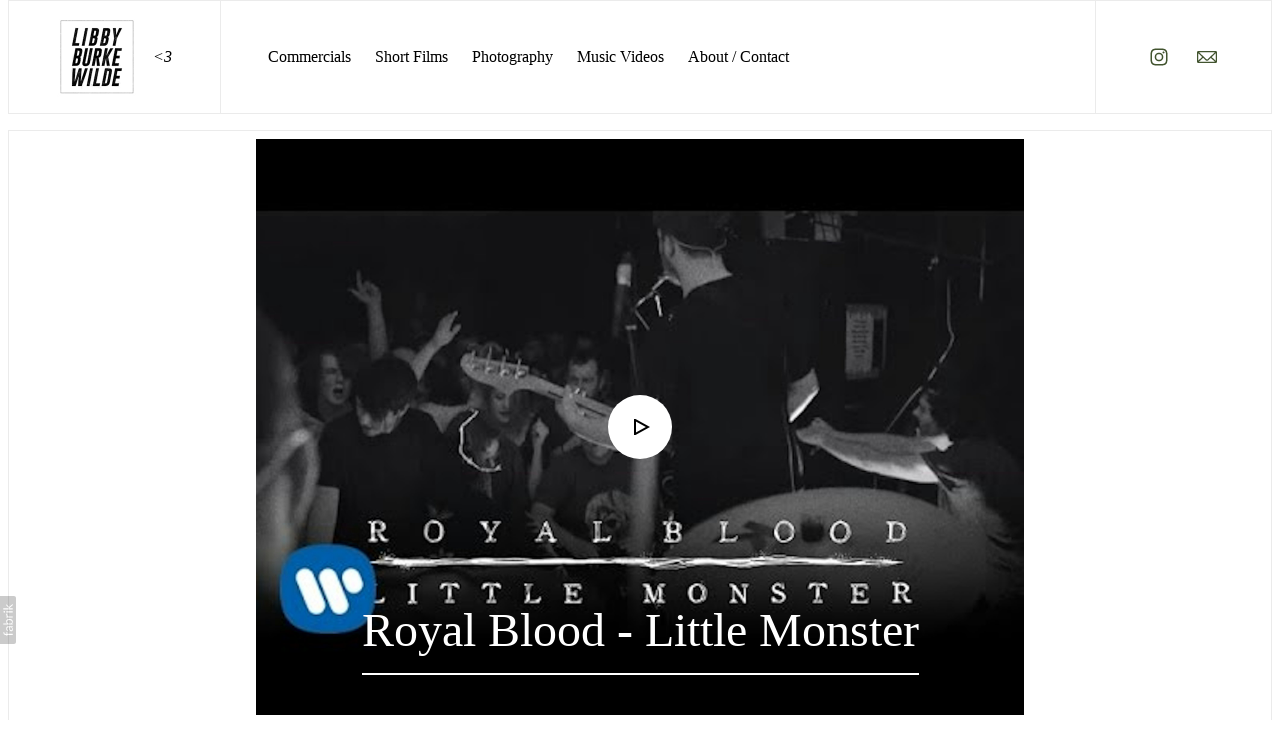

--- FILE ---
content_type: text/css
request_url: https://blob.fabrik.io/f8h/coburg-vars-f3a34e0e1f277ab9.css
body_size: 587
content:
:root{--site-bg-color:#fff;--card-border-color:#ebebeb;--card-border-width:1px;--placeholder-background:#ebebeb;--link-color:#000;--link-color-hover:#000;--social-icon-family:normal;--social-link-color:#42542f;--social-link-hover-color:#fff;--site-logo-max-width:80px;--site-title-font-family:Baskerville,"Baskerville Old Face","Hoefler Text",Garamond,"Times New Roman",serif;--site-title-font-weight:400;--site-title-font-multiplier:1.6;--site-title-line-height:1.5;--site-title-font-style:italic;--site-title-text-transform:none;--site-title-letter-space:0px;--site-title-color:#000;--site-subtitle-font-family:Baskerville,"Baskerville Old Face","Hoefler Text",Garamond,"Times New Roman",serif;--site-subtitle-font-weight:400;--site-subtitle-font-multiplier:1.6;--site-subtitle-line-height:1.5;--site-subtitle-font-style:italic;--site-subtitle-text-transform:none;--site-subtitle-letter-space:0px;--site-subtitle-color:#000;--site-menu-font-family:Baskerville,"Baskerville Old Face","Hoefler Text",Garamond,"Times New Roman",serif;--site-menu-font-weight:400;--site-menu-multiplier:1.6;--site-menu-line-height:1.5;--site-menu-font-style:normal;--site-menu-text-transform:none;--site-menu-letter-space:0px;--site-menu-color:#000;--titles-font-family:Baskerville,"Baskerville Old Face","Hoefler Text",Garamond,"Times New Roman",serif;--titles-font-weight:400;--titles-font-multiplier:4.8;--titles-line-height:1.16;--titles-font-style:normal;--titles-text-transform:none;--titles-letter-space:0px;--titles-color:#000;--titles-color-alt:#fff;--titles-alt-font-family:"EB Garamond",sans-serif;--titles-alt-font-weight:400;--titles-alt-font-multiplier:2.4;--titles-alt-font-style:normal;--titles-alt-line-height:1.16;--titles-alt-text-transform:none;--titles-alt-letter-space:0px;--titles-alt-color:#000;--titles-alt-color-alt:#fff;--sub-titles-font-family:Baskerville,"Baskerville Old Face","Hoefler Text",Garamond,"Times New Roman",serif;--sub-titles-font-weight:400;--sub-titles-font-multiplier:1.6;--sub-titles-line-height:1.5;--sub-titles-font-style:normal;--sub-titles-text-transform:none;--sub-titles-letter-space:0px;--sub-titles-color:#000;--sub-titles-color-alt:#fff;--thumbnail-subtitle-show:True;--copy-font-family:Baskerville,"Baskerville Old Face","Hoefler Text",Garamond,"Times New Roman",serif;--copy-font-weight:400;--copy-font-multiplier:1.6;--copy-line-height:1.31;--copy-font-style:normal;--copy-text-transform:none;--copy-letter-space:0px;--copy-color:#000;--captions-font-family:"EB Garamond",serif;--captions-font-weight:400;--captions-font-multiplier:1.6;--captions-line-height:1.31;--captions-font-style:normal;--captions-text-transform:none;--captions-letter-space:0px;--captions-color:#000;--captions-text-align:left;--blog-title-align:left;--blog-text-align:left;--page-title-align:left;--page-text-align:left;--spotlightcover-text-align:left;--spotlightcover-media-position:0;--spotlightfeatured-title-align:left;--spotlightfeatured-text-align:left;--spotlightfeatured-media-position:0;--thumbscover-text-align:left;--thumbscover-media-position:0;--thumbsfeatured-title-align:left;--thumbsfeatured-text-align:left;--thumbsfeatured-media-position:0;--scatter-title-align:left;--scatter-text-align:left;--scatter-media-position:0;--projectdetails_gallery-text-align:left;--projectdetails_gallery-media-position:0;--projectdetails_lightbox-title-align:left;--projectdetails_lightbox-text-align:left;--projectdetails_lightbox-media-position:0;--projectdetails_lightbox-bg-color:#fff;--projectdetails_lightbox-bg-opacity:.9;--projectdetails_lightbox-color:#000;--projectdetails_lightbox-border-color:#ebebeb;--projectdetails_slideshow-text-align:left;--projectdetails_slideshow-media-position:0;--projectdetails_video-title-align:left;--projectdetails_video-text-align:left;--projectdetails_video-media-position:0;--projectdetails_video-bg-color:#fff;--projectdetails_video-bg-opacity:.9;--projectdetails_video-color:#000;--projectdetails_video-border-color:#ebebeb;--projectdetails_spotlight-title-align:left;--projectdetails_spotlight-text-align:left;--projectdetails_spotlight-media-position:0;--projectdetails_spotlight-bg-color:#fff;--projectdetails_spotlight-bg-opacity:.9;--projectdetails_spotlight-color:#000;--projectdetails_spotlight-border-color:#ebebeb;--projectdetails_stacked-title-align:left;--projectdetails_stacked-text-align:left;--projectdetails_stacked-media-position:0;--projectdetails_justified-title-align:left;--projectdetails_justified-text-align:left;--projectdetails_justified-media-position:0}